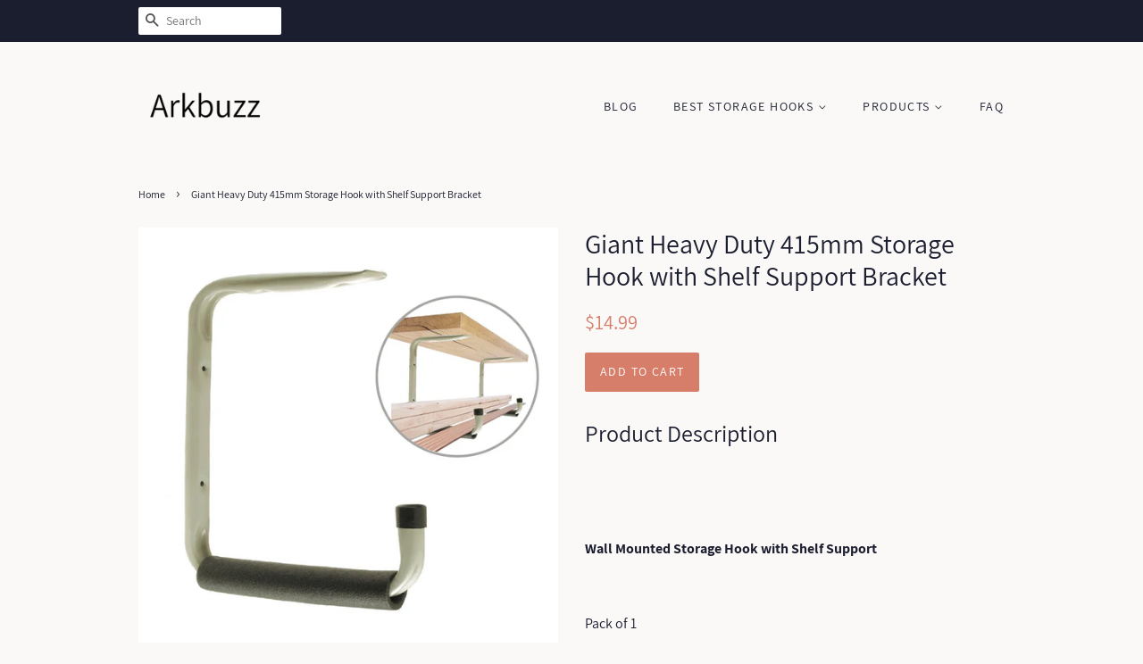

--- FILE ---
content_type: text/html; charset=utf-8
request_url: https://arkbuzz.com/products/giant-heavy-duty-415mm-wall-mounted-storage-hook-with-shelf-support-bracket
body_size: 13483
content:
<!doctype html>
<html class="no-js">
<head>
<meta name="p:domain_verify" content="d9f48d0f38b9155bff82eb884804035f"/>
  
  <!-- Basic page needs ================================================== -->
  <meta charset="utf-8">
  <meta http-equiv="X-UA-Compatible" content="IE=edge,chrome=1">

  

  <!-- Title and description ================================================== -->
  <title>
  Giant Heavy Duty 415mm Storage Hook with Shelf Support Bracket &ndash; Arkbuzz
  </title>

  
  <meta name="description" content="Product Description     Wall Mounted Storage Hook with Shelf Support   Pack of 1     Giant heavy duty storage hook. Max load 26.6kg  (50lbs) Wall mounted with shelf Support bracket ( Wooden shelf not included ) Rubber end caps and padding for protection. Height: 415mm. Width: 315mm. Can be used for ladders and tools et">
  

  <!-- Social meta ================================================== -->
  <!-- /snippets/social-meta-tags.liquid -->




<meta property="og:site_name" content="Arkbuzz">
<meta property="og:url" content="https://arkbuzz.com/products/giant-heavy-duty-415mm-wall-mounted-storage-hook-with-shelf-support-bracket">
<meta property="og:title" content="Giant Heavy Duty 415mm Storage Hook with Shelf Support Bracket">
<meta property="og:type" content="product">
<meta property="og:description" content="Product Description     Wall Mounted Storage Hook with Shelf Support   Pack of 1     Giant heavy duty storage hook. Max load 26.6kg  (50lbs) Wall mounted with shelf Support bracket ( Wooden shelf not included ) Rubber end caps and padding for protection. Height: 415mm. Width: 315mm. Can be used for ladders and tools et">

  <meta property="og:price:amount" content="14.99">
  <meta property="og:price:currency" content="USD">

<meta property="og:image" content="http://arkbuzz.com/cdn/shop/products/1_Giant_Heavy_Duty_415mm_Wall_Mounted_Storage_Hook_with_Shelf_Support_Bracket_1200x1200.jpg?v=1571643594">
<meta property="og:image:secure_url" content="https://arkbuzz.com/cdn/shop/products/1_Giant_Heavy_Duty_415mm_Wall_Mounted_Storage_Hook_with_Shelf_Support_Bracket_1200x1200.jpg?v=1571643594">


<meta name="twitter:card" content="summary_large_image">
<meta name="twitter:title" content="Giant Heavy Duty 415mm Storage Hook with Shelf Support Bracket">
<meta name="twitter:description" content="Product Description     Wall Mounted Storage Hook with Shelf Support   Pack of 1     Giant heavy duty storage hook. Max load 26.6kg  (50lbs) Wall mounted with shelf Support bracket ( Wooden shelf not included ) Rubber end caps and padding for protection. Height: 415mm. Width: 315mm. Can be used for ladders and tools et">


  <!-- Helpers ================================================== -->
  <link rel="canonical" href="https://arkbuzz.com/products/giant-heavy-duty-415mm-wall-mounted-storage-hook-with-shelf-support-bracket">
  <meta name="viewport" content="width=device-width,initial-scale=1">
  <meta name="theme-color" content="#d77e6a">

  <!-- CSS ================================================== -->
  <link href="//arkbuzz.com/cdn/shop/t/3/assets/timber.scss.css?v=3886953667267178621656107831" rel="stylesheet" type="text/css" media="all" />
  <link href="//arkbuzz.com/cdn/shop/t/3/assets/theme.scss.css?v=96278366999480610911656107831" rel="stylesheet" type="text/css" media="all" />

  <script>
    window.theme = window.theme || {};

    var theme = {
      strings: {
        addToCart: "Add to Cart",
        soldOut: "Sold Out",
        unavailable: "Unavailable",
        zoomClose: "Close (Esc)",
        zoomPrev: "Previous (Left arrow key)",
        zoomNext: "Next (Right arrow key)",
        addressError: "Error looking up that address",
        addressNoResults: "No results for that address",
        addressQueryLimit: "You have exceeded the Google API usage limit. Consider upgrading to a \u003ca href=\"https:\/\/developers.google.com\/maps\/premium\/usage-limits\"\u003ePremium Plan\u003c\/a\u003e.",
        authError: "There was a problem authenticating your Google Maps API Key."
      },
      settings: {
        // Adding some settings to allow the editor to update correctly when they are changed
        enableWideLayout: false,
        typeAccentTransform: true,
        typeAccentSpacing: true,
        baseFontSize: '16px',
        headerBaseFontSize: '30px',
        accentFontSize: '14px'
      },
      variables: {
        mediaQueryMedium: 'screen and (max-width: 768px)',
        bpSmall: false
      },
      moneyFormat: "${{amount}}"
    }

    document.documentElement.className = document.documentElement.className.replace('no-js', 'supports-js');
  </script>

  <!-- Header hook for plugins ================================================== -->
  <script>window.performance && window.performance.mark && window.performance.mark('shopify.content_for_header.start');</script><meta id="shopify-digital-wallet" name="shopify-digital-wallet" content="/8349483104/digital_wallets/dialog">
<link rel="alternate" type="application/json+oembed" href="https://arkbuzz.com/products/giant-heavy-duty-415mm-wall-mounted-storage-hook-with-shelf-support-bracket.oembed">
<script async="async" src="/checkouts/internal/preloads.js?locale=en-US"></script>
<script id="shopify-features" type="application/json">{"accessToken":"907adad234ca892f0df2cec4a0551a22","betas":["rich-media-storefront-analytics"],"domain":"arkbuzz.com","predictiveSearch":true,"shopId":8349483104,"locale":"en"}</script>
<script>var Shopify = Shopify || {};
Shopify.shop = "arkbuzz.myshopify.com";
Shopify.locale = "en";
Shopify.currency = {"active":"USD","rate":"1.0"};
Shopify.country = "US";
Shopify.theme = {"name":"minimal2-customized-06mar2019-0158pm","id":44912509024,"schema_name":"Minimal","schema_version":"10.0.2","theme_store_id":null,"role":"main"};
Shopify.theme.handle = "null";
Shopify.theme.style = {"id":null,"handle":null};
Shopify.cdnHost = "arkbuzz.com/cdn";
Shopify.routes = Shopify.routes || {};
Shopify.routes.root = "/";</script>
<script type="module">!function(o){(o.Shopify=o.Shopify||{}).modules=!0}(window);</script>
<script>!function(o){function n(){var o=[];function n(){o.push(Array.prototype.slice.apply(arguments))}return n.q=o,n}var t=o.Shopify=o.Shopify||{};t.loadFeatures=n(),t.autoloadFeatures=n()}(window);</script>
<script id="shop-js-analytics" type="application/json">{"pageType":"product"}</script>
<script defer="defer" async type="module" src="//arkbuzz.com/cdn/shopifycloud/shop-js/modules/v2/client.init-shop-cart-sync_BT-GjEfc.en.esm.js"></script>
<script defer="defer" async type="module" src="//arkbuzz.com/cdn/shopifycloud/shop-js/modules/v2/chunk.common_D58fp_Oc.esm.js"></script>
<script defer="defer" async type="module" src="//arkbuzz.com/cdn/shopifycloud/shop-js/modules/v2/chunk.modal_xMitdFEc.esm.js"></script>
<script type="module">
  await import("//arkbuzz.com/cdn/shopifycloud/shop-js/modules/v2/client.init-shop-cart-sync_BT-GjEfc.en.esm.js");
await import("//arkbuzz.com/cdn/shopifycloud/shop-js/modules/v2/chunk.common_D58fp_Oc.esm.js");
await import("//arkbuzz.com/cdn/shopifycloud/shop-js/modules/v2/chunk.modal_xMitdFEc.esm.js");

  window.Shopify.SignInWithShop?.initShopCartSync?.({"fedCMEnabled":true,"windoidEnabled":true});

</script>
<script id="__st">var __st={"a":8349483104,"offset":-18000,"reqid":"b0377f27-f5bb-41ae-a856-7f70efeab17c-1769111183","pageurl":"arkbuzz.com\/products\/giant-heavy-duty-415mm-wall-mounted-storage-hook-with-shelf-support-bracket","u":"a9a159d05889","p":"product","rtyp":"product","rid":4294533152864};</script>
<script>window.ShopifyPaypalV4VisibilityTracking = true;</script>
<script id="captcha-bootstrap">!function(){'use strict';const t='contact',e='account',n='new_comment',o=[[t,t],['blogs',n],['comments',n],[t,'customer']],c=[[e,'customer_login'],[e,'guest_login'],[e,'recover_customer_password'],[e,'create_customer']],r=t=>t.map((([t,e])=>`form[action*='/${t}']:not([data-nocaptcha='true']) input[name='form_type'][value='${e}']`)).join(','),a=t=>()=>t?[...document.querySelectorAll(t)].map((t=>t.form)):[];function s(){const t=[...o],e=r(t);return a(e)}const i='password',u='form_key',d=['recaptcha-v3-token','g-recaptcha-response','h-captcha-response',i],f=()=>{try{return window.sessionStorage}catch{return}},m='__shopify_v',_=t=>t.elements[u];function p(t,e,n=!1){try{const o=window.sessionStorage,c=JSON.parse(o.getItem(e)),{data:r}=function(t){const{data:e,action:n}=t;return t[m]||n?{data:e,action:n}:{data:t,action:n}}(c);for(const[e,n]of Object.entries(r))t.elements[e]&&(t.elements[e].value=n);n&&o.removeItem(e)}catch(o){console.error('form repopulation failed',{error:o})}}const l='form_type',E='cptcha';function T(t){t.dataset[E]=!0}const w=window,h=w.document,L='Shopify',v='ce_forms',y='captcha';let A=!1;((t,e)=>{const n=(g='f06e6c50-85a8-45c8-87d0-21a2b65856fe',I='https://cdn.shopify.com/shopifycloud/storefront-forms-hcaptcha/ce_storefront_forms_captcha_hcaptcha.v1.5.2.iife.js',D={infoText:'Protected by hCaptcha',privacyText:'Privacy',termsText:'Terms'},(t,e,n)=>{const o=w[L][v],c=o.bindForm;if(c)return c(t,g,e,D).then(n);var r;o.q.push([[t,g,e,D],n]),r=I,A||(h.body.append(Object.assign(h.createElement('script'),{id:'captcha-provider',async:!0,src:r})),A=!0)});var g,I,D;w[L]=w[L]||{},w[L][v]=w[L][v]||{},w[L][v].q=[],w[L][y]=w[L][y]||{},w[L][y].protect=function(t,e){n(t,void 0,e),T(t)},Object.freeze(w[L][y]),function(t,e,n,w,h,L){const[v,y,A,g]=function(t,e,n){const i=e?o:[],u=t?c:[],d=[...i,...u],f=r(d),m=r(i),_=r(d.filter((([t,e])=>n.includes(e))));return[a(f),a(m),a(_),s()]}(w,h,L),I=t=>{const e=t.target;return e instanceof HTMLFormElement?e:e&&e.form},D=t=>v().includes(t);t.addEventListener('submit',(t=>{const e=I(t);if(!e)return;const n=D(e)&&!e.dataset.hcaptchaBound&&!e.dataset.recaptchaBound,o=_(e),c=g().includes(e)&&(!o||!o.value);(n||c)&&t.preventDefault(),c&&!n&&(function(t){try{if(!f())return;!function(t){const e=f();if(!e)return;const n=_(t);if(!n)return;const o=n.value;o&&e.removeItem(o)}(t);const e=Array.from(Array(32),(()=>Math.random().toString(36)[2])).join('');!function(t,e){_(t)||t.append(Object.assign(document.createElement('input'),{type:'hidden',name:u})),t.elements[u].value=e}(t,e),function(t,e){const n=f();if(!n)return;const o=[...t.querySelectorAll(`input[type='${i}']`)].map((({name:t})=>t)),c=[...d,...o],r={};for(const[a,s]of new FormData(t).entries())c.includes(a)||(r[a]=s);n.setItem(e,JSON.stringify({[m]:1,action:t.action,data:r}))}(t,e)}catch(e){console.error('failed to persist form',e)}}(e),e.submit())}));const S=(t,e)=>{t&&!t.dataset[E]&&(n(t,e.some((e=>e===t))),T(t))};for(const o of['focusin','change'])t.addEventListener(o,(t=>{const e=I(t);D(e)&&S(e,y())}));const B=e.get('form_key'),M=e.get(l),P=B&&M;t.addEventListener('DOMContentLoaded',(()=>{const t=y();if(P)for(const e of t)e.elements[l].value===M&&p(e,B);[...new Set([...A(),...v().filter((t=>'true'===t.dataset.shopifyCaptcha))])].forEach((e=>S(e,t)))}))}(h,new URLSearchParams(w.location.search),n,t,e,['guest_login'])})(!0,!0)}();</script>
<script integrity="sha256-4kQ18oKyAcykRKYeNunJcIwy7WH5gtpwJnB7kiuLZ1E=" data-source-attribution="shopify.loadfeatures" defer="defer" src="//arkbuzz.com/cdn/shopifycloud/storefront/assets/storefront/load_feature-a0a9edcb.js" crossorigin="anonymous"></script>
<script data-source-attribution="shopify.dynamic_checkout.dynamic.init">var Shopify=Shopify||{};Shopify.PaymentButton=Shopify.PaymentButton||{isStorefrontPortableWallets:!0,init:function(){window.Shopify.PaymentButton.init=function(){};var t=document.createElement("script");t.src="https://arkbuzz.com/cdn/shopifycloud/portable-wallets/latest/portable-wallets.en.js",t.type="module",document.head.appendChild(t)}};
</script>
<script data-source-attribution="shopify.dynamic_checkout.buyer_consent">
  function portableWalletsHideBuyerConsent(e){var t=document.getElementById("shopify-buyer-consent"),n=document.getElementById("shopify-subscription-policy-button");t&&n&&(t.classList.add("hidden"),t.setAttribute("aria-hidden","true"),n.removeEventListener("click",e))}function portableWalletsShowBuyerConsent(e){var t=document.getElementById("shopify-buyer-consent"),n=document.getElementById("shopify-subscription-policy-button");t&&n&&(t.classList.remove("hidden"),t.removeAttribute("aria-hidden"),n.addEventListener("click",e))}window.Shopify?.PaymentButton&&(window.Shopify.PaymentButton.hideBuyerConsent=portableWalletsHideBuyerConsent,window.Shopify.PaymentButton.showBuyerConsent=portableWalletsShowBuyerConsent);
</script>
<script data-source-attribution="shopify.dynamic_checkout.cart.bootstrap">document.addEventListener("DOMContentLoaded",(function(){function t(){return document.querySelector("shopify-accelerated-checkout-cart, shopify-accelerated-checkout")}if(t())Shopify.PaymentButton.init();else{new MutationObserver((function(e,n){t()&&(Shopify.PaymentButton.init(),n.disconnect())})).observe(document.body,{childList:!0,subtree:!0})}}));
</script>

<script>window.performance && window.performance.mark && window.performance.mark('shopify.content_for_header.end');</script>

  <script src="//arkbuzz.com/cdn/shop/t/3/assets/jquery-2.2.3.min.js?v=58211863146907186831551980714" type="text/javascript"></script>

  <script src="//arkbuzz.com/cdn/shop/t/3/assets/lazysizes.min.js?v=177476512571513845041551980714" async="async"></script>

  
  

<link href="https://monorail-edge.shopifysvc.com" rel="dns-prefetch">
<script>(function(){if ("sendBeacon" in navigator && "performance" in window) {try {var session_token_from_headers = performance.getEntriesByType('navigation')[0].serverTiming.find(x => x.name == '_s').description;} catch {var session_token_from_headers = undefined;}var session_cookie_matches = document.cookie.match(/_shopify_s=([^;]*)/);var session_token_from_cookie = session_cookie_matches && session_cookie_matches.length === 2 ? session_cookie_matches[1] : "";var session_token = session_token_from_headers || session_token_from_cookie || "";function handle_abandonment_event(e) {var entries = performance.getEntries().filter(function(entry) {return /monorail-edge.shopifysvc.com/.test(entry.name);});if (!window.abandonment_tracked && entries.length === 0) {window.abandonment_tracked = true;var currentMs = Date.now();var navigation_start = performance.timing.navigationStart;var payload = {shop_id: 8349483104,url: window.location.href,navigation_start,duration: currentMs - navigation_start,session_token,page_type: "product"};window.navigator.sendBeacon("https://monorail-edge.shopifysvc.com/v1/produce", JSON.stringify({schema_id: "online_store_buyer_site_abandonment/1.1",payload: payload,metadata: {event_created_at_ms: currentMs,event_sent_at_ms: currentMs}}));}}window.addEventListener('pagehide', handle_abandonment_event);}}());</script>
<script id="web-pixels-manager-setup">(function e(e,d,r,n,o){if(void 0===o&&(o={}),!Boolean(null===(a=null===(i=window.Shopify)||void 0===i?void 0:i.analytics)||void 0===a?void 0:a.replayQueue)){var i,a;window.Shopify=window.Shopify||{};var t=window.Shopify;t.analytics=t.analytics||{};var s=t.analytics;s.replayQueue=[],s.publish=function(e,d,r){return s.replayQueue.push([e,d,r]),!0};try{self.performance.mark("wpm:start")}catch(e){}var l=function(){var e={modern:/Edge?\/(1{2}[4-9]|1[2-9]\d|[2-9]\d{2}|\d{4,})\.\d+(\.\d+|)|Firefox\/(1{2}[4-9]|1[2-9]\d|[2-9]\d{2}|\d{4,})\.\d+(\.\d+|)|Chrom(ium|e)\/(9{2}|\d{3,})\.\d+(\.\d+|)|(Maci|X1{2}).+ Version\/(15\.\d+|(1[6-9]|[2-9]\d|\d{3,})\.\d+)([,.]\d+|)( \(\w+\)|)( Mobile\/\w+|) Safari\/|Chrome.+OPR\/(9{2}|\d{3,})\.\d+\.\d+|(CPU[ +]OS|iPhone[ +]OS|CPU[ +]iPhone|CPU IPhone OS|CPU iPad OS)[ +]+(15[._]\d+|(1[6-9]|[2-9]\d|\d{3,})[._]\d+)([._]\d+|)|Android:?[ /-](13[3-9]|1[4-9]\d|[2-9]\d{2}|\d{4,})(\.\d+|)(\.\d+|)|Android.+Firefox\/(13[5-9]|1[4-9]\d|[2-9]\d{2}|\d{4,})\.\d+(\.\d+|)|Android.+Chrom(ium|e)\/(13[3-9]|1[4-9]\d|[2-9]\d{2}|\d{4,})\.\d+(\.\d+|)|SamsungBrowser\/([2-9]\d|\d{3,})\.\d+/,legacy:/Edge?\/(1[6-9]|[2-9]\d|\d{3,})\.\d+(\.\d+|)|Firefox\/(5[4-9]|[6-9]\d|\d{3,})\.\d+(\.\d+|)|Chrom(ium|e)\/(5[1-9]|[6-9]\d|\d{3,})\.\d+(\.\d+|)([\d.]+$|.*Safari\/(?![\d.]+ Edge\/[\d.]+$))|(Maci|X1{2}).+ Version\/(10\.\d+|(1[1-9]|[2-9]\d|\d{3,})\.\d+)([,.]\d+|)( \(\w+\)|)( Mobile\/\w+|) Safari\/|Chrome.+OPR\/(3[89]|[4-9]\d|\d{3,})\.\d+\.\d+|(CPU[ +]OS|iPhone[ +]OS|CPU[ +]iPhone|CPU IPhone OS|CPU iPad OS)[ +]+(10[._]\d+|(1[1-9]|[2-9]\d|\d{3,})[._]\d+)([._]\d+|)|Android:?[ /-](13[3-9]|1[4-9]\d|[2-9]\d{2}|\d{4,})(\.\d+|)(\.\d+|)|Mobile Safari.+OPR\/([89]\d|\d{3,})\.\d+\.\d+|Android.+Firefox\/(13[5-9]|1[4-9]\d|[2-9]\d{2}|\d{4,})\.\d+(\.\d+|)|Android.+Chrom(ium|e)\/(13[3-9]|1[4-9]\d|[2-9]\d{2}|\d{4,})\.\d+(\.\d+|)|Android.+(UC? ?Browser|UCWEB|U3)[ /]?(15\.([5-9]|\d{2,})|(1[6-9]|[2-9]\d|\d{3,})\.\d+)\.\d+|SamsungBrowser\/(5\.\d+|([6-9]|\d{2,})\.\d+)|Android.+MQ{2}Browser\/(14(\.(9|\d{2,})|)|(1[5-9]|[2-9]\d|\d{3,})(\.\d+|))(\.\d+|)|K[Aa][Ii]OS\/(3\.\d+|([4-9]|\d{2,})\.\d+)(\.\d+|)/},d=e.modern,r=e.legacy,n=navigator.userAgent;return n.match(d)?"modern":n.match(r)?"legacy":"unknown"}(),u="modern"===l?"modern":"legacy",c=(null!=n?n:{modern:"",legacy:""})[u],f=function(e){return[e.baseUrl,"/wpm","/b",e.hashVersion,"modern"===e.buildTarget?"m":"l",".js"].join("")}({baseUrl:d,hashVersion:r,buildTarget:u}),m=function(e){var d=e.version,r=e.bundleTarget,n=e.surface,o=e.pageUrl,i=e.monorailEndpoint;return{emit:function(e){var a=e.status,t=e.errorMsg,s=(new Date).getTime(),l=JSON.stringify({metadata:{event_sent_at_ms:s},events:[{schema_id:"web_pixels_manager_load/3.1",payload:{version:d,bundle_target:r,page_url:o,status:a,surface:n,error_msg:t},metadata:{event_created_at_ms:s}}]});if(!i)return console&&console.warn&&console.warn("[Web Pixels Manager] No Monorail endpoint provided, skipping logging."),!1;try{return self.navigator.sendBeacon.bind(self.navigator)(i,l)}catch(e){}var u=new XMLHttpRequest;try{return u.open("POST",i,!0),u.setRequestHeader("Content-Type","text/plain"),u.send(l),!0}catch(e){return console&&console.warn&&console.warn("[Web Pixels Manager] Got an unhandled error while logging to Monorail."),!1}}}}({version:r,bundleTarget:l,surface:e.surface,pageUrl:self.location.href,monorailEndpoint:e.monorailEndpoint});try{o.browserTarget=l,function(e){var d=e.src,r=e.async,n=void 0===r||r,o=e.onload,i=e.onerror,a=e.sri,t=e.scriptDataAttributes,s=void 0===t?{}:t,l=document.createElement("script"),u=document.querySelector("head"),c=document.querySelector("body");if(l.async=n,l.src=d,a&&(l.integrity=a,l.crossOrigin="anonymous"),s)for(var f in s)if(Object.prototype.hasOwnProperty.call(s,f))try{l.dataset[f]=s[f]}catch(e){}if(o&&l.addEventListener("load",o),i&&l.addEventListener("error",i),u)u.appendChild(l);else{if(!c)throw new Error("Did not find a head or body element to append the script");c.appendChild(l)}}({src:f,async:!0,onload:function(){if(!function(){var e,d;return Boolean(null===(d=null===(e=window.Shopify)||void 0===e?void 0:e.analytics)||void 0===d?void 0:d.initialized)}()){var d=window.webPixelsManager.init(e)||void 0;if(d){var r=window.Shopify.analytics;r.replayQueue.forEach((function(e){var r=e[0],n=e[1],o=e[2];d.publishCustomEvent(r,n,o)})),r.replayQueue=[],r.publish=d.publishCustomEvent,r.visitor=d.visitor,r.initialized=!0}}},onerror:function(){return m.emit({status:"failed",errorMsg:"".concat(f," has failed to load")})},sri:function(e){var d=/^sha384-[A-Za-z0-9+/=]+$/;return"string"==typeof e&&d.test(e)}(c)?c:"",scriptDataAttributes:o}),m.emit({status:"loading"})}catch(e){m.emit({status:"failed",errorMsg:(null==e?void 0:e.message)||"Unknown error"})}}})({shopId: 8349483104,storefrontBaseUrl: "https://arkbuzz.com",extensionsBaseUrl: "https://extensions.shopifycdn.com/cdn/shopifycloud/web-pixels-manager",monorailEndpoint: "https://monorail-edge.shopifysvc.com/unstable/produce_batch",surface: "storefront-renderer",enabledBetaFlags: ["2dca8a86"],webPixelsConfigList: [{"id":"shopify-app-pixel","configuration":"{}","eventPayloadVersion":"v1","runtimeContext":"STRICT","scriptVersion":"0450","apiClientId":"shopify-pixel","type":"APP","privacyPurposes":["ANALYTICS","MARKETING"]},{"id":"shopify-custom-pixel","eventPayloadVersion":"v1","runtimeContext":"LAX","scriptVersion":"0450","apiClientId":"shopify-pixel","type":"CUSTOM","privacyPurposes":["ANALYTICS","MARKETING"]}],isMerchantRequest: false,initData: {"shop":{"name":"Arkbuzz","paymentSettings":{"currencyCode":"USD"},"myshopifyDomain":"arkbuzz.myshopify.com","countryCode":"US","storefrontUrl":"https:\/\/arkbuzz.com"},"customer":null,"cart":null,"checkout":null,"productVariants":[{"price":{"amount":14.99,"currencyCode":"USD"},"product":{"title":"Giant Heavy Duty 415mm Storage Hook with Shelf Support Bracket","vendor":"AMAZON","id":"4294533152864","untranslatedTitle":"Giant Heavy Duty 415mm Storage Hook with Shelf Support Bracket","url":"\/products\/giant-heavy-duty-415mm-wall-mounted-storage-hook-with-shelf-support-bracket","type":"Wall Hooks \u0026 Door Hangers"},"id":"30920681488480","image":{"src":"\/\/arkbuzz.com\/cdn\/shop\/products\/1_Giant_Heavy_Duty_415mm_Wall_Mounted_Storage_Hook_with_Shelf_Support_Bracket.jpg?v=1571643594"},"sku":"HS-1023-1","title":"Default Title","untranslatedTitle":"Default Title"}],"purchasingCompany":null},},"https://arkbuzz.com/cdn","fcfee988w5aeb613cpc8e4bc33m6693e112",{"modern":"","legacy":""},{"shopId":"8349483104","storefrontBaseUrl":"https:\/\/arkbuzz.com","extensionBaseUrl":"https:\/\/extensions.shopifycdn.com\/cdn\/shopifycloud\/web-pixels-manager","surface":"storefront-renderer","enabledBetaFlags":"[\"2dca8a86\"]","isMerchantRequest":"false","hashVersion":"fcfee988w5aeb613cpc8e4bc33m6693e112","publish":"custom","events":"[[\"page_viewed\",{}],[\"product_viewed\",{\"productVariant\":{\"price\":{\"amount\":14.99,\"currencyCode\":\"USD\"},\"product\":{\"title\":\"Giant Heavy Duty 415mm Storage Hook with Shelf Support Bracket\",\"vendor\":\"AMAZON\",\"id\":\"4294533152864\",\"untranslatedTitle\":\"Giant Heavy Duty 415mm Storage Hook with Shelf Support Bracket\",\"url\":\"\/products\/giant-heavy-duty-415mm-wall-mounted-storage-hook-with-shelf-support-bracket\",\"type\":\"Wall Hooks \u0026 Door Hangers\"},\"id\":\"30920681488480\",\"image\":{\"src\":\"\/\/arkbuzz.com\/cdn\/shop\/products\/1_Giant_Heavy_Duty_415mm_Wall_Mounted_Storage_Hook_with_Shelf_Support_Bracket.jpg?v=1571643594\"},\"sku\":\"HS-1023-1\",\"title\":\"Default Title\",\"untranslatedTitle\":\"Default Title\"}}]]"});</script><script>
  window.ShopifyAnalytics = window.ShopifyAnalytics || {};
  window.ShopifyAnalytics.meta = window.ShopifyAnalytics.meta || {};
  window.ShopifyAnalytics.meta.currency = 'USD';
  var meta = {"product":{"id":4294533152864,"gid":"gid:\/\/shopify\/Product\/4294533152864","vendor":"AMAZON","type":"Wall Hooks \u0026 Door Hangers","handle":"giant-heavy-duty-415mm-wall-mounted-storage-hook-with-shelf-support-bracket","variants":[{"id":30920681488480,"price":1499,"name":"Giant Heavy Duty 415mm Storage Hook with Shelf Support Bracket","public_title":null,"sku":"HS-1023-1"}],"remote":false},"page":{"pageType":"product","resourceType":"product","resourceId":4294533152864,"requestId":"b0377f27-f5bb-41ae-a856-7f70efeab17c-1769111183"}};
  for (var attr in meta) {
    window.ShopifyAnalytics.meta[attr] = meta[attr];
  }
</script>
<script class="analytics">
  (function () {
    var customDocumentWrite = function(content) {
      var jquery = null;

      if (window.jQuery) {
        jquery = window.jQuery;
      } else if (window.Checkout && window.Checkout.$) {
        jquery = window.Checkout.$;
      }

      if (jquery) {
        jquery('body').append(content);
      }
    };

    var hasLoggedConversion = function(token) {
      if (token) {
        return document.cookie.indexOf('loggedConversion=' + token) !== -1;
      }
      return false;
    }

    var setCookieIfConversion = function(token) {
      if (token) {
        var twoMonthsFromNow = new Date(Date.now());
        twoMonthsFromNow.setMonth(twoMonthsFromNow.getMonth() + 2);

        document.cookie = 'loggedConversion=' + token + '; expires=' + twoMonthsFromNow;
      }
    }

    var trekkie = window.ShopifyAnalytics.lib = window.trekkie = window.trekkie || [];
    if (trekkie.integrations) {
      return;
    }
    trekkie.methods = [
      'identify',
      'page',
      'ready',
      'track',
      'trackForm',
      'trackLink'
    ];
    trekkie.factory = function(method) {
      return function() {
        var args = Array.prototype.slice.call(arguments);
        args.unshift(method);
        trekkie.push(args);
        return trekkie;
      };
    };
    for (var i = 0; i < trekkie.methods.length; i++) {
      var key = trekkie.methods[i];
      trekkie[key] = trekkie.factory(key);
    }
    trekkie.load = function(config) {
      trekkie.config = config || {};
      trekkie.config.initialDocumentCookie = document.cookie;
      var first = document.getElementsByTagName('script')[0];
      var script = document.createElement('script');
      script.type = 'text/javascript';
      script.onerror = function(e) {
        var scriptFallback = document.createElement('script');
        scriptFallback.type = 'text/javascript';
        scriptFallback.onerror = function(error) {
                var Monorail = {
      produce: function produce(monorailDomain, schemaId, payload) {
        var currentMs = new Date().getTime();
        var event = {
          schema_id: schemaId,
          payload: payload,
          metadata: {
            event_created_at_ms: currentMs,
            event_sent_at_ms: currentMs
          }
        };
        return Monorail.sendRequest("https://" + monorailDomain + "/v1/produce", JSON.stringify(event));
      },
      sendRequest: function sendRequest(endpointUrl, payload) {
        // Try the sendBeacon API
        if (window && window.navigator && typeof window.navigator.sendBeacon === 'function' && typeof window.Blob === 'function' && !Monorail.isIos12()) {
          var blobData = new window.Blob([payload], {
            type: 'text/plain'
          });

          if (window.navigator.sendBeacon(endpointUrl, blobData)) {
            return true;
          } // sendBeacon was not successful

        } // XHR beacon

        var xhr = new XMLHttpRequest();

        try {
          xhr.open('POST', endpointUrl);
          xhr.setRequestHeader('Content-Type', 'text/plain');
          xhr.send(payload);
        } catch (e) {
          console.log(e);
        }

        return false;
      },
      isIos12: function isIos12() {
        return window.navigator.userAgent.lastIndexOf('iPhone; CPU iPhone OS 12_') !== -1 || window.navigator.userAgent.lastIndexOf('iPad; CPU OS 12_') !== -1;
      }
    };
    Monorail.produce('monorail-edge.shopifysvc.com',
      'trekkie_storefront_load_errors/1.1',
      {shop_id: 8349483104,
      theme_id: 44912509024,
      app_name: "storefront",
      context_url: window.location.href,
      source_url: "//arkbuzz.com/cdn/s/trekkie.storefront.46a754ac07d08c656eb845cfbf513dd9a18d4ced.min.js"});

        };
        scriptFallback.async = true;
        scriptFallback.src = '//arkbuzz.com/cdn/s/trekkie.storefront.46a754ac07d08c656eb845cfbf513dd9a18d4ced.min.js';
        first.parentNode.insertBefore(scriptFallback, first);
      };
      script.async = true;
      script.src = '//arkbuzz.com/cdn/s/trekkie.storefront.46a754ac07d08c656eb845cfbf513dd9a18d4ced.min.js';
      first.parentNode.insertBefore(script, first);
    };
    trekkie.load(
      {"Trekkie":{"appName":"storefront","development":false,"defaultAttributes":{"shopId":8349483104,"isMerchantRequest":null,"themeId":44912509024,"themeCityHash":"771354092540521504","contentLanguage":"en","currency":"USD","eventMetadataId":"f95cd694-547c-4631-8c27-96fb4540f4bf"},"isServerSideCookieWritingEnabled":true,"monorailRegion":"shop_domain","enabledBetaFlags":["65f19447"]},"Session Attribution":{},"S2S":{"facebookCapiEnabled":false,"source":"trekkie-storefront-renderer","apiClientId":580111}}
    );

    var loaded = false;
    trekkie.ready(function() {
      if (loaded) return;
      loaded = true;

      window.ShopifyAnalytics.lib = window.trekkie;

      var originalDocumentWrite = document.write;
      document.write = customDocumentWrite;
      try { window.ShopifyAnalytics.merchantGoogleAnalytics.call(this); } catch(error) {};
      document.write = originalDocumentWrite;

      window.ShopifyAnalytics.lib.page(null,{"pageType":"product","resourceType":"product","resourceId":4294533152864,"requestId":"b0377f27-f5bb-41ae-a856-7f70efeab17c-1769111183","shopifyEmitted":true});

      var match = window.location.pathname.match(/checkouts\/(.+)\/(thank_you|post_purchase)/)
      var token = match? match[1]: undefined;
      if (!hasLoggedConversion(token)) {
        setCookieIfConversion(token);
        window.ShopifyAnalytics.lib.track("Viewed Product",{"currency":"USD","variantId":30920681488480,"productId":4294533152864,"productGid":"gid:\/\/shopify\/Product\/4294533152864","name":"Giant Heavy Duty 415mm Storage Hook with Shelf Support Bracket","price":"14.99","sku":"HS-1023-1","brand":"AMAZON","variant":null,"category":"Wall Hooks \u0026 Door Hangers","nonInteraction":true,"remote":false},undefined,undefined,{"shopifyEmitted":true});
      window.ShopifyAnalytics.lib.track("monorail:\/\/trekkie_storefront_viewed_product\/1.1",{"currency":"USD","variantId":30920681488480,"productId":4294533152864,"productGid":"gid:\/\/shopify\/Product\/4294533152864","name":"Giant Heavy Duty 415mm Storage Hook with Shelf Support Bracket","price":"14.99","sku":"HS-1023-1","brand":"AMAZON","variant":null,"category":"Wall Hooks \u0026 Door Hangers","nonInteraction":true,"remote":false,"referer":"https:\/\/arkbuzz.com\/products\/giant-heavy-duty-415mm-wall-mounted-storage-hook-with-shelf-support-bracket"});
      }
    });


        var eventsListenerScript = document.createElement('script');
        eventsListenerScript.async = true;
        eventsListenerScript.src = "//arkbuzz.com/cdn/shopifycloud/storefront/assets/shop_events_listener-3da45d37.js";
        document.getElementsByTagName('head')[0].appendChild(eventsListenerScript);

})();</script>
<script
  defer
  src="https://arkbuzz.com/cdn/shopifycloud/perf-kit/shopify-perf-kit-3.0.4.min.js"
  data-application="storefront-renderer"
  data-shop-id="8349483104"
  data-render-region="gcp-us-central1"
  data-page-type="product"
  data-theme-instance-id="44912509024"
  data-theme-name="Minimal"
  data-theme-version="10.0.2"
  data-monorail-region="shop_domain"
  data-resource-timing-sampling-rate="10"
  data-shs="true"
  data-shs-beacon="true"
  data-shs-export-with-fetch="true"
  data-shs-logs-sample-rate="1"
  data-shs-beacon-endpoint="https://arkbuzz.com/api/collect"
></script>
</head>

<body id="giant-heavy-duty-415mm-storage-hook-with-shelf-support-bracket" class="template-product" >

  <div id="shopify-section-header" class="shopify-section"><style>
  .logo__image-wrapper {
    max-width: 150px;
  }
  /*================= If logo is above navigation ================== */
  

  /*============ If logo is on the same line as navigation ============ */
  


  
    @media screen and (min-width: 769px) {
      .site-nav {
        text-align: right!important;
      }
    }
  
</style>

<div data-section-id="header" data-section-type="header-section">
  <div class="header-bar">
    <div class="wrapper medium-down--hide">
      <div class="post-large--display-table">

        
          <div class="header-bar__left post-large--display-table-cell">

            

            

            
              <div class="header-bar__module header-bar__search">
                


  <form action="/search" method="get" class="header-bar__search-form clearfix" role="search">
    
    <button type="submit" class="btn btn--search icon-fallback-text header-bar__search-submit">
      <span class="icon icon-search" aria-hidden="true"></span>
      <span class="fallback-text">Search</span>
    </button>
    <input type="search" name="q" value="" aria-label="Search" class="header-bar__search-input" placeholder="Search">
  </form>


              </div>
            

          </div>
        

        <div class="header-bar__right post-large--display-table-cell">

          

          
            
          

        </div>
      </div>
    </div>

    <div class="wrapper post-large--hide announcement-bar--mobile">
      
    </div>

    <div class="wrapper post-large--hide">
      
        <button type="button" class="mobile-nav-trigger" id="MobileNavTrigger" aria-controls="MobileNav" aria-expanded="false">
          <span class="icon icon-hamburger" aria-hidden="true"></span>
          Menu
        </button>
      
      <a href="/cart" class="cart-page-link mobile-cart-page-link">
        <span class="icon icon-cart header-bar__cart-icon" aria-hidden="true"></span>
        Cart <span class="cart-count hidden-count">0</span>
      </a>
    </div>
    <nav role="navigation">
  <ul id="MobileNav" class="mobile-nav post-large--hide">
    
      
        <li class="mobile-nav__link">
          <a
            href="/blogs/news"
            class="mobile-nav"
            >
            Blog
          </a>
        </li>
      
    
      
        
        <li class="mobile-nav__link" aria-haspopup="true">
          <a
            href="/pages/best-storage-hooks"
            class="mobile-nav__sublist-trigger"
            aria-controls="MobileNav-Parent-2"
            aria-expanded="false">
            Best Storage Hooks
            <span class="icon-fallback-text mobile-nav__sublist-expand" aria-hidden="true">
  <span class="icon icon-plus" aria-hidden="true"></span>
  <span class="fallback-text">+</span>
</span>
<span class="icon-fallback-text mobile-nav__sublist-contract" aria-hidden="true">
  <span class="icon icon-minus" aria-hidden="true"></span>
  <span class="fallback-text">-</span>
</span>

          </a>
          <ul
            id="MobileNav-Parent-2"
            class="mobile-nav__sublist">
            
            
              
                <li class="mobile-nav__sublist-link">
                  <a
                    href="/pages/reviews-of-storage-hooks"
                    >
                    Reviews of Storage Hooks
                  </a>
                </li>
              
            
              
                <li class="mobile-nav__sublist-link">
                  <a
                    href="/pages/best-storage-hooks"
                    >
                    Best Storage Hooks
                  </a>
                </li>
              
            
          </ul>
        </li>
      
    
      
        
        <li class="mobile-nav__link" aria-haspopup="true">
          <a
            href="/collections/storage-hooks"
            class="mobile-nav__sublist-trigger"
            aria-controls="MobileNav-Parent-3"
            aria-expanded="false">
            Products
            <span class="icon-fallback-text mobile-nav__sublist-expand" aria-hidden="true">
  <span class="icon icon-plus" aria-hidden="true"></span>
  <span class="fallback-text">+</span>
</span>
<span class="icon-fallback-text mobile-nav__sublist-contract" aria-hidden="true">
  <span class="icon icon-minus" aria-hidden="true"></span>
  <span class="fallback-text">-</span>
</span>

          </a>
          <ul
            id="MobileNav-Parent-3"
            class="mobile-nav__sublist">
            
              <li class="mobile-nav__sublist-link ">
                <a href="/collections/storage-hooks" class="site-nav__link">All <span class="visually-hidden">Products</span></a>
              </li>
            
            
              
                <li class="mobile-nav__sublist-link">
                  <a
                    href="/collections/storage-hooks"
                    >
                    Storage Hooks
                  </a>
                </li>
              
            
          </ul>
        </li>
      
    
      
        <li class="mobile-nav__link">
          <a
            href="/pages/frequently-asked-questions"
            class="mobile-nav"
            >
            FAQ
          </a>
        </li>
      
    

    

    <li class="mobile-nav__link">
      
        <div class="header-bar__module header-bar__search">
          


  <form action="/search" method="get" class="header-bar__search-form clearfix" role="search">
    
    <button type="submit" class="btn btn--search icon-fallback-text header-bar__search-submit">
      <span class="icon icon-search" aria-hidden="true"></span>
      <span class="fallback-text">Search</span>
    </button>
    <input type="search" name="q" value="" aria-label="Search" class="header-bar__search-input" placeholder="Search">
  </form>


        </div>
      
    </li>
  </ul>
</nav>

  </div>

  <header class="site-header" role="banner">
    <div class="wrapper">

      
        <div class="grid--full post-large--display-table">
          <div class="grid__item post-large--one-third post-large--display-table-cell">
            
              <div class="h1 site-header__logo" itemscope itemtype="http://schema.org/Organization">
            
              
                <noscript>
                  
                  <div class="logo__image-wrapper">
                    <img src="//arkbuzz.com/cdn/shop/files/Arkbuzz_Assistant_150x.png?v=1613683092" alt="Arkbuzz" />
                  </div>
                </noscript>
                <div class="logo__image-wrapper supports-js">
                  <a href="/" itemprop="url" style="padding-top:30.859375%;">
                    
                    <img class="logo__image lazyload"
                         src="//arkbuzz.com/cdn/shop/files/Arkbuzz_Assistant_300x300.png?v=1613683092"
                         data-src="//arkbuzz.com/cdn/shop/files/Arkbuzz_Assistant_{width}x.png?v=1613683092"
                         data-widths="[120, 180, 360, 540, 720, 900, 1080, 1296, 1512, 1728, 1944, 2048]"
                         data-aspectratio="3.240506329113924"
                         data-sizes="auto"
                         alt="Arkbuzz"
                         itemprop="logo">
                  </a>
                </div>
              
            
              </div>
            
          </div>
          <div class="grid__item post-large--two-thirds post-large--display-table-cell medium-down--hide">
            
<nav>
  <ul class="site-nav" id="AccessibleNav">
    
      
        <li>
          <a
            href="/blogs/news"
            class="site-nav__link"
            data-meganav-type="child"
            >
              Blog
          </a>
        </li>
      
    
      
      
        <li 
          class="site-nav--has-dropdown "
          aria-haspopup="true">
          <a
            href="/pages/best-storage-hooks"
            class="site-nav__link"
            data-meganav-type="parent"
            aria-controls="MenuParent-2"
            aria-expanded="false"
            >
              Best Storage Hooks
              <span class="icon icon-arrow-down" aria-hidden="true"></span>
          </a>
          <ul
            id="MenuParent-2"
            class="site-nav__dropdown "
            data-meganav-dropdown>
            
              
                <li>
                  <a
                    href="/pages/reviews-of-storage-hooks"
                    class="site-nav__link"
                    data-meganav-type="child"
                    
                    tabindex="-1">
                      Reviews of Storage Hooks
                  </a>
                </li>
              
            
              
                <li>
                  <a
                    href="/pages/best-storage-hooks"
                    class="site-nav__link"
                    data-meganav-type="child"
                    
                    tabindex="-1">
                      Best Storage Hooks
                  </a>
                </li>
              
            
          </ul>
        </li>
      
    
      
      
        <li 
          class="site-nav--has-dropdown "
          aria-haspopup="true">
          <a
            href="/collections/storage-hooks"
            class="site-nav__link"
            data-meganav-type="parent"
            aria-controls="MenuParent-3"
            aria-expanded="false"
            >
              Products
              <span class="icon icon-arrow-down" aria-hidden="true"></span>
          </a>
          <ul
            id="MenuParent-3"
            class="site-nav__dropdown "
            data-meganav-dropdown>
            
              
                <li>
                  <a
                    href="/collections/storage-hooks"
                    class="site-nav__link"
                    data-meganav-type="child"
                    
                    tabindex="-1">
                      Storage Hooks
                  </a>
                </li>
              
            
          </ul>
        </li>
      
    
      
        <li>
          <a
            href="/pages/frequently-asked-questions"
            class="site-nav__link"
            data-meganav-type="child"
            >
              FAQ
          </a>
        </li>
      
    
  </ul>
</nav>

          </div>
        </div>
      

    </div>
  </header>
</div>



</div>

  <main class="wrapper main-content" role="main">
    <div class="grid">
        <div class="grid__item">
          

<div id="shopify-section-product-template" class="shopify-section"><div itemscope itemtype="http://schema.org/Product" id="ProductSection" data-section-id="product-template" data-section-type="product-template" data-image-zoom-type="lightbox" data-related-enabled="false" data-show-extra-tab="false" data-extra-tab-content="" data-enable-history-state="true">

  

  

  <meta itemprop="url" content="https://arkbuzz.com/products/giant-heavy-duty-415mm-wall-mounted-storage-hook-with-shelf-support-bracket">
  <meta itemprop="image" content="//arkbuzz.com/cdn/shop/products/1_Giant_Heavy_Duty_415mm_Wall_Mounted_Storage_Hook_with_Shelf_Support_Bracket_grande.jpg?v=1571643594">

  <div class="section-header section-header--breadcrumb">
    

<nav class="breadcrumb" role="navigation" aria-label="breadcrumbs">
  <a href="/" title="Back to the frontpage">Home</a>

  

    
    <span aria-hidden="true" class="breadcrumb__sep">&rsaquo;</span>
    <span>Giant Heavy Duty 415mm Storage Hook with Shelf Support Bracket</span>

  
</nav>


  </div>

  <div class="product-single">
    <div class="grid product-single__hero">
      <div class="grid__item post-large--one-half">

        

          <div class="product-single__photos">
            

            
              
              
<style>
  

  #ProductImage-13255866613856 {
    max-width: 700px;
    max-height: 700.0px;
  }
  #ProductImageWrapper-13255866613856 {
    max-width: 700px;
  }
</style>


              <div id="ProductImageWrapper-13255866613856" class="product-single__image-wrapper supports-js zoom-lightbox" data-image-id="13255866613856">
                <div style="padding-top:100.0%;">
                  <img id="ProductImage-13255866613856"
                       class="product-single__image lazyload"
                       src="//arkbuzz.com/cdn/shop/products/1_Giant_Heavy_Duty_415mm_Wall_Mounted_Storage_Hook_with_Shelf_Support_Bracket_300x300.jpg?v=1571643594"
                       data-src="//arkbuzz.com/cdn/shop/products/1_Giant_Heavy_Duty_415mm_Wall_Mounted_Storage_Hook_with_Shelf_Support_Bracket_{width}x.jpg?v=1571643594"
                       data-widths="[180, 370, 540, 740, 900, 1080, 1296, 1512, 1728, 2048]"
                       data-aspectratio="1.0"
                       data-sizes="auto"
                       
                       alt="Giant Heavy Duty 415mm Storage Hook with Shelf Support Bracket">
                </div>
              </div>
            

            <noscript>
              <img src="//arkbuzz.com/cdn/shop/products/1_Giant_Heavy_Duty_415mm_Wall_Mounted_Storage_Hook_with_Shelf_Support_Bracket_1024x1024@2x.jpg?v=1571643594" alt="Giant Heavy Duty 415mm Storage Hook with Shelf Support Bracket">
            </noscript>
          </div>

          

        

        
        <ul class="gallery" class="hidden">
          
          <li data-image-id="13255866613856" class="gallery__item" data-mfp-src="//arkbuzz.com/cdn/shop/products/1_Giant_Heavy_Duty_415mm_Wall_Mounted_Storage_Hook_with_Shelf_Support_Bracket_1024x1024@2x.jpg?v=1571643594"></li>
          
        </ul>
        

      </div>
      <div class="grid__item post-large--one-half">
        
        <h1 itemprop="name">Giant Heavy Duty 415mm Storage Hook with Shelf Support Bracket</h1>

        <div itemprop="offers" itemscope itemtype="http://schema.org/Offer">
          

          <meta itemprop="priceCurrency" content="USD">
          <link itemprop="availability" href="http://schema.org/InStock">

          <div class="product-single__prices">
            <span id="PriceA11y" class="visually-hidden">Regular price</span>
            <span id="ProductPrice" class="product-single__price" itemprop="price" content="14.99">
              $14.99
            </span>

            
              <span id="ComparePriceA11y" class="visually-hidden" aria-hidden="true">Sale price</span>
              <s id="ComparePrice" class="product-single__sale-price hide">
                $0.00
              </s>
            
          </div><form method="post" action="/cart/add" id="product_form_4294533152864" accept-charset="UTF-8" class="product-form--wide" enctype="multipart/form-data"><input type="hidden" name="form_type" value="product" /><input type="hidden" name="utf8" value="✓" />
            <select name="id" id="ProductSelect-product-template" class="product-single__variants">
              
                

                  <option  selected="selected"  data-sku="HS-1023-1" value="30920681488480">Default Title - $14.99 USD</option>

                
              
            </select>

            <div class="product-single__quantity is-hidden">
              <label for="Quantity">Quantity</label>
              <input type="number" id="Quantity" name="quantity" value="1" min="1" class="quantity-selector">
            </div>
          
          <a href="/pages/amazon" target="_blank" class="btn product-single__cart-submit">ADD TO CART</a>
            
          <input type="hidden" name="product-id" value="4294533152864" /><input type="hidden" name="section-id" value="product-template" /></form>

          
            <div class="product-description rte" itemprop="description">
              <div>
<h2>Product Description</h2>
<p> </p>
<p> </p>
<p><strong>Wall Mounted Storage Hook with Shelf Support</strong></p>
<p> </p>
<p><span>Pack of 1</span></p>
<p> </p>
<p> </p>
<p><span>Giant heavy duty storage hook.</span></p>
<p><span>Max load 26.6kg  (50lbs)</span></p>
<p><span>Wall mounted with shelf Support bracket ( Wooden shelf not included )</span></p>
<p><span>Rubber end caps and padding for protection.</span></p>
<p><span>Height: 415mm.</span></p>
<p><span>Width: 315mm.</span></p>
<p><span>Can be used for ladders and tools etc.</span></p>
<p><span>Ideal for freeing up space in your shed or garage.</span></p>
<p><span>Fixing screws included.</span></p>
<p><br><span> </span></p>
<p><strong><span>Dimensions:</span></strong></p>
<p><span>Height: 415mm.<br>Internal Width: 255mm.</span><br><span>Protrudes 315mm.</span></p>
<div class="content">
<div class="productDescriptionWrapper">
<p> </p>
</div>
</div>
</div>
            </div>
          

          
        </div>

      </div>
    </div>
  </div>

  

</div>


  <script type="application/json" id="ProductJson-product-template">
    {"id":4294533152864,"title":"Giant Heavy Duty 415mm Storage Hook with Shelf Support Bracket","handle":"giant-heavy-duty-415mm-wall-mounted-storage-hook-with-shelf-support-bracket","description":"\u003cdiv\u003e\n\u003ch2\u003eProduct Description\u003c\/h2\u003e\n\u003cp\u003e \u003c\/p\u003e\n\u003cp\u003e \u003c\/p\u003e\n\u003cp\u003e\u003cstrong\u003eWall Mounted Storage Hook with Shelf Support\u003c\/strong\u003e\u003c\/p\u003e\n\u003cp\u003e \u003c\/p\u003e\n\u003cp\u003e\u003cspan\u003ePack of 1\u003c\/span\u003e\u003c\/p\u003e\n\u003cp\u003e \u003c\/p\u003e\n\u003cp\u003e \u003c\/p\u003e\n\u003cp\u003e\u003cspan\u003eGiant heavy duty storage hook.\u003c\/span\u003e\u003c\/p\u003e\n\u003cp\u003e\u003cspan\u003eMax load 26.6kg  (50lbs)\u003c\/span\u003e\u003c\/p\u003e\n\u003cp\u003e\u003cspan\u003eWall mounted with shelf Support bracket ( Wooden shelf not included )\u003c\/span\u003e\u003c\/p\u003e\n\u003cp\u003e\u003cspan\u003eRubber end caps and padding for protection.\u003c\/span\u003e\u003c\/p\u003e\n\u003cp\u003e\u003cspan\u003eHeight: 415mm.\u003c\/span\u003e\u003c\/p\u003e\n\u003cp\u003e\u003cspan\u003eWidth: 315mm.\u003c\/span\u003e\u003c\/p\u003e\n\u003cp\u003e\u003cspan\u003eCan be used for ladders and tools etc.\u003c\/span\u003e\u003c\/p\u003e\n\u003cp\u003e\u003cspan\u003eIdeal for freeing up space in your shed or garage.\u003c\/span\u003e\u003c\/p\u003e\n\u003cp\u003e\u003cspan\u003eFixing screws included.\u003c\/span\u003e\u003c\/p\u003e\n\u003cp\u003e\u003cbr\u003e\u003cspan\u003e \u003c\/span\u003e\u003c\/p\u003e\n\u003cp\u003e\u003cstrong\u003e\u003cspan\u003eDimensions:\u003c\/span\u003e\u003c\/strong\u003e\u003c\/p\u003e\n\u003cp\u003e\u003cspan\u003eHeight: 415mm.\u003cbr\u003eInternal Width: 255mm.\u003c\/span\u003e\u003cbr\u003e\u003cspan\u003eProtrudes 315mm.\u003c\/span\u003e\u003c\/p\u003e\n\u003cdiv class=\"content\"\u003e\n\u003cdiv class=\"productDescriptionWrapper\"\u003e\n\u003cp\u003e \u003c\/p\u003e\n\u003c\/div\u003e\n\u003c\/div\u003e\n\u003c\/div\u003e","published_at":"2019-10-21T03:39:53-04:00","created_at":"2019-10-21T03:39:54-04:00","vendor":"AMAZON","type":"Wall Hooks \u0026 Door Hangers","tags":["Storage Solutions"],"price":1499,"price_min":1499,"price_max":1499,"available":true,"price_varies":false,"compare_at_price":null,"compare_at_price_min":0,"compare_at_price_max":0,"compare_at_price_varies":false,"variants":[{"id":30920681488480,"title":"Default Title","option1":"Default Title","option2":null,"option3":null,"sku":"HS-1023-1","requires_shipping":true,"taxable":true,"featured_image":null,"available":true,"name":"Giant Heavy Duty 415mm Storage Hook with Shelf Support Bracket","public_title":null,"options":["Default Title"],"price":1499,"weight":800,"compare_at_price":null,"inventory_management":null,"barcode":null,"requires_selling_plan":false,"selling_plan_allocations":[],"quantity_rule":{"min":1,"max":null,"increment":1}}],"images":["\/\/arkbuzz.com\/cdn\/shop\/products\/1_Giant_Heavy_Duty_415mm_Wall_Mounted_Storage_Hook_with_Shelf_Support_Bracket.jpg?v=1571643594"],"featured_image":"\/\/arkbuzz.com\/cdn\/shop\/products\/1_Giant_Heavy_Duty_415mm_Wall_Mounted_Storage_Hook_with_Shelf_Support_Bracket.jpg?v=1571643594","options":["Title"],"media":[{"alt":null,"id":5416884273248,"position":1,"preview_image":{"aspect_ratio":1.0,"height":1602,"width":1602,"src":"\/\/arkbuzz.com\/cdn\/shop\/products\/1_Giant_Heavy_Duty_415mm_Wall_Mounted_Storage_Hook_with_Shelf_Support_Bracket.jpg?v=1571643594"},"aspect_ratio":1.0,"height":1602,"media_type":"image","src":"\/\/arkbuzz.com\/cdn\/shop\/products\/1_Giant_Heavy_Duty_415mm_Wall_Mounted_Storage_Hook_with_Shelf_Support_Bracket.jpg?v=1571643594","width":1602}],"requires_selling_plan":false,"selling_plan_groups":[],"content":"\u003cdiv\u003e\n\u003ch2\u003eProduct Description\u003c\/h2\u003e\n\u003cp\u003e \u003c\/p\u003e\n\u003cp\u003e \u003c\/p\u003e\n\u003cp\u003e\u003cstrong\u003eWall Mounted Storage Hook with Shelf Support\u003c\/strong\u003e\u003c\/p\u003e\n\u003cp\u003e \u003c\/p\u003e\n\u003cp\u003e\u003cspan\u003ePack of 1\u003c\/span\u003e\u003c\/p\u003e\n\u003cp\u003e \u003c\/p\u003e\n\u003cp\u003e \u003c\/p\u003e\n\u003cp\u003e\u003cspan\u003eGiant heavy duty storage hook.\u003c\/span\u003e\u003c\/p\u003e\n\u003cp\u003e\u003cspan\u003eMax load 26.6kg  (50lbs)\u003c\/span\u003e\u003c\/p\u003e\n\u003cp\u003e\u003cspan\u003eWall mounted with shelf Support bracket ( Wooden shelf not included )\u003c\/span\u003e\u003c\/p\u003e\n\u003cp\u003e\u003cspan\u003eRubber end caps and padding for protection.\u003c\/span\u003e\u003c\/p\u003e\n\u003cp\u003e\u003cspan\u003eHeight: 415mm.\u003c\/span\u003e\u003c\/p\u003e\n\u003cp\u003e\u003cspan\u003eWidth: 315mm.\u003c\/span\u003e\u003c\/p\u003e\n\u003cp\u003e\u003cspan\u003eCan be used for ladders and tools etc.\u003c\/span\u003e\u003c\/p\u003e\n\u003cp\u003e\u003cspan\u003eIdeal for freeing up space in your shed or garage.\u003c\/span\u003e\u003c\/p\u003e\n\u003cp\u003e\u003cspan\u003eFixing screws included.\u003c\/span\u003e\u003c\/p\u003e\n\u003cp\u003e\u003cbr\u003e\u003cspan\u003e \u003c\/span\u003e\u003c\/p\u003e\n\u003cp\u003e\u003cstrong\u003e\u003cspan\u003eDimensions:\u003c\/span\u003e\u003c\/strong\u003e\u003c\/p\u003e\n\u003cp\u003e\u003cspan\u003eHeight: 415mm.\u003cbr\u003eInternal Width: 255mm.\u003c\/span\u003e\u003cbr\u003e\u003cspan\u003eProtrudes 315mm.\u003c\/span\u003e\u003c\/p\u003e\n\u003cdiv class=\"content\"\u003e\n\u003cdiv class=\"productDescriptionWrapper\"\u003e\n\u003cp\u003e \u003c\/p\u003e\n\u003c\/div\u003e\n\u003c\/div\u003e\n\u003c\/div\u003e"}
  </script>





</div>

        </div>
    </div>
  </main>

  <div id="shopify-section-footer" class="shopify-section"><footer class="site-footer small--text-center" role="contentinfo">

<div class="wrapper">

  <div class="grid-uniform">

    

    

    
      
          <div class="grid__item post-large--one-quarter medium--one-half site-footer__links">
            <h3 class="h4"><a href="/blogs/news">Latest News</a></h3>
            
            <p class="h5"><a href="/blogs/news/402-world-s-greatest-towing-company-name-ideas-for-2023" title="">402 World’s Greatest Towing Company Name Ideas for 2023</a></p>
            
              
              
<style>
  

  #ArticleImage-footer--102838632544 {
    max-width: 410px;
    max-height: 273.3333333333333px;
  }
  #ArticleImageWrapper-footer--102838632544 {
    max-width: 410px;
  }
</style>

              <p>
                <div id="ArticleImageWrapper-footer--102838632544" class="article__image-wrapper supports-js">
                  <div style="padding-top:66.66666666666666%;">
                    <img id="ArticleImage-footer--102838632544"
                         class="article__image lazyload"
                         src="//arkbuzz.com/cdn/shop/articles/e86c4cc2deb0ab6e0c459a5180dd0f81_300x300.jpg?v=1688174031"
                         data-src="//arkbuzz.com/cdn/shop/articles/e86c4cc2deb0ab6e0c459a5180dd0f81_{width}x.jpg?v=1688174031"
                         data-widths="[90, 120, 150, 180, 360, 480, 600, 750, 940, 1080, 1296]"
                         data-aspectratio="1.5"
                         data-sizes="auto"
                         alt="402 World’s Greatest Towing Company Name Ideas for 2023">
                  </div>
                </div>
              </p>

              <noscript>
                <p><a href="/blogs/news/402-world-s-greatest-towing-company-name-ideas-for-2023" title=""><img src="//arkbuzz.com/cdn/shop/articles/e86c4cc2deb0ab6e0c459a5180dd0f81_large.jpg?v=1688174031" alt="402 World’s Greatest Towing Company Name Ideas for 2023" class="article__image" /></a></p>
              </noscript>
            
            
              <p>Owning your own tow truck business is a big opportunity with the industry expected to reach $7.1 billion in revenue in the United States. According to interviews we conducted with...</p>
            
          </div>

        
    
      
          <div class="grid__item post-large--one-quarter medium--one-half">
            
            <h3 class="h4">Links</h3>
            
            <ul class="site-footer__links">
              
                <li><a href="/search">Search</a></li>
              
                <li><a href="/pages/policy">Privacy</a></li>
              
            </ul>
          </div>

        
    
      
          <div class="grid__item post-large--one-quarter medium--one-half">
            <h3 class="h4">Terms of Service</h3>
            <div class="rte"></div>
          </div>

        
    
      
          <div class="grid__item post-large--one-quarter medium--one-half">
            <h3 class="h4">Newsletter</h3>
            
              <p>Sign up for the latest news, offers and styles</p>
            
            <div class="form-vertical small--hide">
  <form method="post" action="/contact#contact_form" id="contact_form" accept-charset="UTF-8" class="contact-form"><input type="hidden" name="form_type" value="customer" /><input type="hidden" name="utf8" value="✓" />
    
    
      <input type="hidden" name="contact[tags]" value="newsletter">
      <input type="email" value="" placeholder="Your email" name="contact[email]" id="Email" class="input-group-field" aria-label="Your email" autocorrect="off" autocapitalize="off">
      <input type="submit" class="btn" name="subscribe" id="subscribe" value="Subscribe">
    
  </form>
</div>
<div class="form-vertical post-large--hide large--hide medium--hide">
  <form method="post" action="/contact#contact_form" id="contact_form" accept-charset="UTF-8" class="contact-form"><input type="hidden" name="form_type" value="customer" /><input type="hidden" name="utf8" value="✓" />
    
    
      <input type="hidden" name="contact[tags]" value="newsletter">
      <div class="input-group">
        <input type="email" value="" placeholder="Your email" name="contact[email]" id="Email" class="input-group-field" aria-label="Your email" autocorrect="off" autocapitalize="off">
        <span class="input-group-btn">
          <button type="submit" class="btn" name="commit" id="subscribe">Subscribe</button>
        </span>
      </div>
    
  </form>
</div>

          </div>

      
    
  </div>

  <hr class="hr--small hr--clear">

  <div class="grid">
    <div class="grid__item text-center">
      <p class="site-footer__links">Copyright &copy; 2026, <a href="/" title="">Arkbuzz</a>. </p>
    </div>
  </div>

  
    
  
</div>

</footer>




</div>

    <script src="//arkbuzz.com/cdn/shopifycloud/storefront/assets/themes_support/option_selection-b017cd28.js" type="text/javascript"></script>
  

  <ul hidden>
    <li id="a11y-refresh-page-message">choosing a selection results in a full page refresh</li>
  </ul>

  <script src="//arkbuzz.com/cdn/shop/t/3/assets/theme.js?v=147501841922938291521551980714" type="text/javascript"></script>
</body>
</html>
